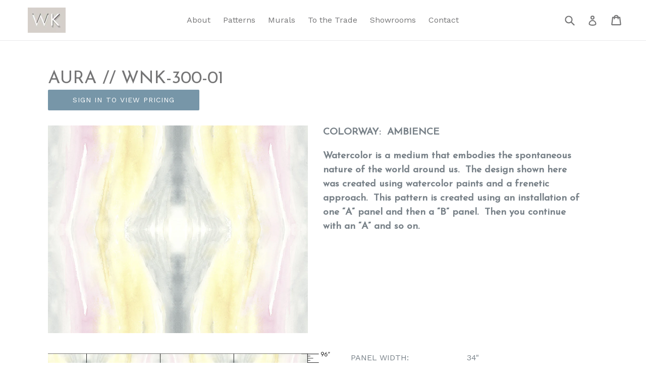

--- FILE ---
content_type: text/html; charset=utf-8
request_url: https://westandkit.com/products/aura-wnk-300-01
body_size: 16181
content:
<!doctype html>
<!--[if IE 9]> <html class="ie9 no-js" lang="en"> <![endif]-->
<!--[if (gt IE 9)|!(IE)]><!--> <html class="no-js" lang="en"> <!--<![endif]-->
<head>
  <meta charset="utf-8">
  <meta http-equiv="X-UA-Compatible" content="IE=edge,chrome=1">
  <meta name="viewport" content="width=device-width,initial-scale=1">
  <meta name="theme-color" content="#7796a8">
  <link rel="canonical" href="https://westandkit.com/products/aura-wnk-300-01">

  
    <link rel="shortcut icon" href="//westandkit.com/cdn/shop/files/New_Project_1_32x32.png?v=1613731810" type="image/png">
  

  
  <title>
    AURA // WNK-300-01
    
    
    
      &ndash; Westfall &amp; Kitson
    
  </title>

  
    <meta name="description" content="COLORWAY:  AMBIENCE Watercolor is a medium that embodies the spontaneous nature of the world around us.  The design shown here was created using watercolor paints and a frenetic approach.  This pattern is created using an installation of one “A” panel and then a “B” panel.  Then you continue with an “A” and so on. Tear">
  

  <!-- /snippets/social-meta-tags.liquid -->
<meta property="og:site_name" content="Westfall &amp; Kitson">
<meta property="og:url" content="https://westandkit.com/products/aura-wnk-300-01">
<meta property="og:title" content="AURA // WNK-300-01">
<meta property="og:type" content="product">
<meta property="og:description" content="COLORWAY:  AMBIENCE Watercolor is a medium that embodies the spontaneous nature of the world around us.  The design shown here was created using watercolor paints and a frenetic approach.  This pattern is created using an installation of one “A” panel and then a “B” panel.  Then you continue with an “A” and so on. Tear"><meta property="og:price:amount" content="0.00">
  <meta property="og:price:currency" content="USD"><meta property="og:image" content="http://westandkit.com/cdn/shop/products/Aura_03_web_1024x1024_372ebc3e-5daa-4209-8b7a-c23cb47d8a50_1024x1024.jpg?v=1492551540"><meta property="og:image" content="http://westandkit.com/cdn/shop/products/Aura_03_web_1024x1024_1ffd659f-c3f4-48f4-a4a1-3036e58c001b_1024x1024.jpg?v=1492551556">
<meta property="og:image:secure_url" content="https://westandkit.com/cdn/shop/products/Aura_03_web_1024x1024_372ebc3e-5daa-4209-8b7a-c23cb47d8a50_1024x1024.jpg?v=1492551540"><meta property="og:image:secure_url" content="https://westandkit.com/cdn/shop/products/Aura_03_web_1024x1024_1ffd659f-c3f4-48f4-a4a1-3036e58c001b_1024x1024.jpg?v=1492551556">

<meta name="twitter:site" content="@">
<meta name="twitter:card" content="summary_large_image">
<meta name="twitter:title" content="AURA // WNK-300-01">
<meta name="twitter:description" content="COLORWAY:  AMBIENCE Watercolor is a medium that embodies the spontaneous nature of the world around us.  The design shown here was created using watercolor paints and a frenetic approach.  This pattern is created using an installation of one “A” panel and then a “B” panel.  Then you continue with an “A” and so on. Tear">


  <link href="//westandkit.com/cdn/shop/t/3/assets/theme.scss.css?v=50395939150441134321674772585" rel="stylesheet" type="text/css" media="all" />
  

  <link href="//fonts.googleapis.com/css?family=Work+Sans:400,700" rel="stylesheet" type="text/css" media="all" />


  

    <link href="//fonts.googleapis.com/css?family=Work+Sans:400" rel="stylesheet" type="text/css" media="all" />
  



  <script>
    var theme = {
      strings: {
        addToCart: "Add to cart",
        soldOut: "Sold out",
        unavailable: "Unavailable",
        showMore: "Show More",
        showLess: "Show Less"
      },
      moneyFormat: "${{amount}}"
    }

    document.documentElement.className = document.documentElement.className.replace('no-js', 'js');
  </script>

  <!--[if (lte IE 9) ]><script src="//westandkit.com/cdn/shop/t/3/assets/match-media.min.js?v=22265819453975888031492520612" type="text/javascript"></script><![endif]-->

  

  <!--[if (gt IE 9)|!(IE)]><!--><script src="//westandkit.com/cdn/shop/t/3/assets/vendor.js?v=136118274122071307521492520614" defer="defer"></script><!--<![endif]-->
  <!--[if lte IE 9]><script src="//westandkit.com/cdn/shop/t/3/assets/vendor.js?v=136118274122071307521492520614"></script><![endif]-->

  <!--[if (gt IE 9)|!(IE)]><!--><script src="//westandkit.com/cdn/shop/t/3/assets/theme.js?v=157915646904488482801492520612" defer="defer"></script><!--<![endif]-->
  <!--[if lte IE 9]><script src="//westandkit.com/cdn/shop/t/3/assets/theme.js?v=157915646904488482801492520612"></script><![endif]-->

  <script>window.performance && window.performance.mark && window.performance.mark('shopify.content_for_header.start');</script><meta id="shopify-digital-wallet" name="shopify-digital-wallet" content="/18003999/digital_wallets/dialog">
<meta name="shopify-checkout-api-token" content="b4646a1eec452a4a404ccde207174fea">
<link rel="alternate" type="application/json+oembed" href="https://westandkit.com/products/aura-wnk-300-01.oembed">
<script async="async" src="/checkouts/internal/preloads.js?locale=en-US"></script>
<link rel="preconnect" href="https://shop.app" crossorigin="anonymous">
<script async="async" src="https://shop.app/checkouts/internal/preloads.js?locale=en-US&shop_id=18003999" crossorigin="anonymous"></script>
<script id="shopify-features" type="application/json">{"accessToken":"b4646a1eec452a4a404ccde207174fea","betas":["rich-media-storefront-analytics"],"domain":"westandkit.com","predictiveSearch":true,"shopId":18003999,"locale":"en"}</script>
<script>var Shopify = Shopify || {};
Shopify.shop = "westfall-kitson.myshopify.com";
Shopify.locale = "en";
Shopify.currency = {"active":"USD","rate":"1.0"};
Shopify.country = "US";
Shopify.theme = {"name":"debut","id":166441990,"schema_name":"Debut","schema_version":"1.1.3","theme_store_id":796,"role":"main"};
Shopify.theme.handle = "null";
Shopify.theme.style = {"id":null,"handle":null};
Shopify.cdnHost = "westandkit.com/cdn";
Shopify.routes = Shopify.routes || {};
Shopify.routes.root = "/";</script>
<script type="module">!function(o){(o.Shopify=o.Shopify||{}).modules=!0}(window);</script>
<script>!function(o){function n(){var o=[];function n(){o.push(Array.prototype.slice.apply(arguments))}return n.q=o,n}var t=o.Shopify=o.Shopify||{};t.loadFeatures=n(),t.autoloadFeatures=n()}(window);</script>
<script>
  window.ShopifyPay = window.ShopifyPay || {};
  window.ShopifyPay.apiHost = "shop.app\/pay";
  window.ShopifyPay.redirectState = null;
</script>
<script id="shop-js-analytics" type="application/json">{"pageType":"product"}</script>
<script defer="defer" async type="module" src="//westandkit.com/cdn/shopifycloud/shop-js/modules/v2/client.init-shop-cart-sync_WVOgQShq.en.esm.js"></script>
<script defer="defer" async type="module" src="//westandkit.com/cdn/shopifycloud/shop-js/modules/v2/chunk.common_C_13GLB1.esm.js"></script>
<script defer="defer" async type="module" src="//westandkit.com/cdn/shopifycloud/shop-js/modules/v2/chunk.modal_CLfMGd0m.esm.js"></script>
<script type="module">
  await import("//westandkit.com/cdn/shopifycloud/shop-js/modules/v2/client.init-shop-cart-sync_WVOgQShq.en.esm.js");
await import("//westandkit.com/cdn/shopifycloud/shop-js/modules/v2/chunk.common_C_13GLB1.esm.js");
await import("//westandkit.com/cdn/shopifycloud/shop-js/modules/v2/chunk.modal_CLfMGd0m.esm.js");

  window.Shopify.SignInWithShop?.initShopCartSync?.({"fedCMEnabled":true,"windoidEnabled":true});

</script>
<script>
  window.Shopify = window.Shopify || {};
  if (!window.Shopify.featureAssets) window.Shopify.featureAssets = {};
  window.Shopify.featureAssets['shop-js'] = {"shop-cart-sync":["modules/v2/client.shop-cart-sync_DuR37GeY.en.esm.js","modules/v2/chunk.common_C_13GLB1.esm.js","modules/v2/chunk.modal_CLfMGd0m.esm.js"],"init-fed-cm":["modules/v2/client.init-fed-cm_BucUoe6W.en.esm.js","modules/v2/chunk.common_C_13GLB1.esm.js","modules/v2/chunk.modal_CLfMGd0m.esm.js"],"shop-toast-manager":["modules/v2/client.shop-toast-manager_B0JfrpKj.en.esm.js","modules/v2/chunk.common_C_13GLB1.esm.js","modules/v2/chunk.modal_CLfMGd0m.esm.js"],"init-shop-cart-sync":["modules/v2/client.init-shop-cart-sync_WVOgQShq.en.esm.js","modules/v2/chunk.common_C_13GLB1.esm.js","modules/v2/chunk.modal_CLfMGd0m.esm.js"],"shop-button":["modules/v2/client.shop-button_B_U3bv27.en.esm.js","modules/v2/chunk.common_C_13GLB1.esm.js","modules/v2/chunk.modal_CLfMGd0m.esm.js"],"init-windoid":["modules/v2/client.init-windoid_DuP9q_di.en.esm.js","modules/v2/chunk.common_C_13GLB1.esm.js","modules/v2/chunk.modal_CLfMGd0m.esm.js"],"shop-cash-offers":["modules/v2/client.shop-cash-offers_BmULhtno.en.esm.js","modules/v2/chunk.common_C_13GLB1.esm.js","modules/v2/chunk.modal_CLfMGd0m.esm.js"],"pay-button":["modules/v2/client.pay-button_CrPSEbOK.en.esm.js","modules/v2/chunk.common_C_13GLB1.esm.js","modules/v2/chunk.modal_CLfMGd0m.esm.js"],"init-customer-accounts":["modules/v2/client.init-customer-accounts_jNk9cPYQ.en.esm.js","modules/v2/client.shop-login-button_DJ5ldayH.en.esm.js","modules/v2/chunk.common_C_13GLB1.esm.js","modules/v2/chunk.modal_CLfMGd0m.esm.js"],"avatar":["modules/v2/client.avatar_BTnouDA3.en.esm.js"],"checkout-modal":["modules/v2/client.checkout-modal_pBPyh9w8.en.esm.js","modules/v2/chunk.common_C_13GLB1.esm.js","modules/v2/chunk.modal_CLfMGd0m.esm.js"],"init-shop-for-new-customer-accounts":["modules/v2/client.init-shop-for-new-customer-accounts_BUoCy7a5.en.esm.js","modules/v2/client.shop-login-button_DJ5ldayH.en.esm.js","modules/v2/chunk.common_C_13GLB1.esm.js","modules/v2/chunk.modal_CLfMGd0m.esm.js"],"init-customer-accounts-sign-up":["modules/v2/client.init-customer-accounts-sign-up_CnczCz9H.en.esm.js","modules/v2/client.shop-login-button_DJ5ldayH.en.esm.js","modules/v2/chunk.common_C_13GLB1.esm.js","modules/v2/chunk.modal_CLfMGd0m.esm.js"],"init-shop-email-lookup-coordinator":["modules/v2/client.init-shop-email-lookup-coordinator_CzjY5t9o.en.esm.js","modules/v2/chunk.common_C_13GLB1.esm.js","modules/v2/chunk.modal_CLfMGd0m.esm.js"],"shop-follow-button":["modules/v2/client.shop-follow-button_CsYC63q7.en.esm.js","modules/v2/chunk.common_C_13GLB1.esm.js","modules/v2/chunk.modal_CLfMGd0m.esm.js"],"shop-login-button":["modules/v2/client.shop-login-button_DJ5ldayH.en.esm.js","modules/v2/chunk.common_C_13GLB1.esm.js","modules/v2/chunk.modal_CLfMGd0m.esm.js"],"shop-login":["modules/v2/client.shop-login_B9ccPdmx.en.esm.js","modules/v2/chunk.common_C_13GLB1.esm.js","modules/v2/chunk.modal_CLfMGd0m.esm.js"],"lead-capture":["modules/v2/client.lead-capture_D0K_KgYb.en.esm.js","modules/v2/chunk.common_C_13GLB1.esm.js","modules/v2/chunk.modal_CLfMGd0m.esm.js"],"payment-terms":["modules/v2/client.payment-terms_BWmiNN46.en.esm.js","modules/v2/chunk.common_C_13GLB1.esm.js","modules/v2/chunk.modal_CLfMGd0m.esm.js"]};
</script>
<script id="__st">var __st={"a":18003999,"offset":-18000,"reqid":"39094dab-319c-48d5-995a-e9d33610e0bd-1769640977","pageurl":"westandkit.com\/products\/aura-wnk-300-01","u":"1d9d337620d9","p":"product","rtyp":"product","rid":10397668870};</script>
<script>window.ShopifyPaypalV4VisibilityTracking = true;</script>
<script id="captcha-bootstrap">!function(){'use strict';const t='contact',e='account',n='new_comment',o=[[t,t],['blogs',n],['comments',n],[t,'customer']],c=[[e,'customer_login'],[e,'guest_login'],[e,'recover_customer_password'],[e,'create_customer']],r=t=>t.map((([t,e])=>`form[action*='/${t}']:not([data-nocaptcha='true']) input[name='form_type'][value='${e}']`)).join(','),a=t=>()=>t?[...document.querySelectorAll(t)].map((t=>t.form)):[];function s(){const t=[...o],e=r(t);return a(e)}const i='password',u='form_key',d=['recaptcha-v3-token','g-recaptcha-response','h-captcha-response',i],f=()=>{try{return window.sessionStorage}catch{return}},m='__shopify_v',_=t=>t.elements[u];function p(t,e,n=!1){try{const o=window.sessionStorage,c=JSON.parse(o.getItem(e)),{data:r}=function(t){const{data:e,action:n}=t;return t[m]||n?{data:e,action:n}:{data:t,action:n}}(c);for(const[e,n]of Object.entries(r))t.elements[e]&&(t.elements[e].value=n);n&&o.removeItem(e)}catch(o){console.error('form repopulation failed',{error:o})}}const l='form_type',E='cptcha';function T(t){t.dataset[E]=!0}const w=window,h=w.document,L='Shopify',v='ce_forms',y='captcha';let A=!1;((t,e)=>{const n=(g='f06e6c50-85a8-45c8-87d0-21a2b65856fe',I='https://cdn.shopify.com/shopifycloud/storefront-forms-hcaptcha/ce_storefront_forms_captcha_hcaptcha.v1.5.2.iife.js',D={infoText:'Protected by hCaptcha',privacyText:'Privacy',termsText:'Terms'},(t,e,n)=>{const o=w[L][v],c=o.bindForm;if(c)return c(t,g,e,D).then(n);var r;o.q.push([[t,g,e,D],n]),r=I,A||(h.body.append(Object.assign(h.createElement('script'),{id:'captcha-provider',async:!0,src:r})),A=!0)});var g,I,D;w[L]=w[L]||{},w[L][v]=w[L][v]||{},w[L][v].q=[],w[L][y]=w[L][y]||{},w[L][y].protect=function(t,e){n(t,void 0,e),T(t)},Object.freeze(w[L][y]),function(t,e,n,w,h,L){const[v,y,A,g]=function(t,e,n){const i=e?o:[],u=t?c:[],d=[...i,...u],f=r(d),m=r(i),_=r(d.filter((([t,e])=>n.includes(e))));return[a(f),a(m),a(_),s()]}(w,h,L),I=t=>{const e=t.target;return e instanceof HTMLFormElement?e:e&&e.form},D=t=>v().includes(t);t.addEventListener('submit',(t=>{const e=I(t);if(!e)return;const n=D(e)&&!e.dataset.hcaptchaBound&&!e.dataset.recaptchaBound,o=_(e),c=g().includes(e)&&(!o||!o.value);(n||c)&&t.preventDefault(),c&&!n&&(function(t){try{if(!f())return;!function(t){const e=f();if(!e)return;const n=_(t);if(!n)return;const o=n.value;o&&e.removeItem(o)}(t);const e=Array.from(Array(32),(()=>Math.random().toString(36)[2])).join('');!function(t,e){_(t)||t.append(Object.assign(document.createElement('input'),{type:'hidden',name:u})),t.elements[u].value=e}(t,e),function(t,e){const n=f();if(!n)return;const o=[...t.querySelectorAll(`input[type='${i}']`)].map((({name:t})=>t)),c=[...d,...o],r={};for(const[a,s]of new FormData(t).entries())c.includes(a)||(r[a]=s);n.setItem(e,JSON.stringify({[m]:1,action:t.action,data:r}))}(t,e)}catch(e){console.error('failed to persist form',e)}}(e),e.submit())}));const S=(t,e)=>{t&&!t.dataset[E]&&(n(t,e.some((e=>e===t))),T(t))};for(const o of['focusin','change'])t.addEventListener(o,(t=>{const e=I(t);D(e)&&S(e,y())}));const B=e.get('form_key'),M=e.get(l),P=B&&M;t.addEventListener('DOMContentLoaded',(()=>{const t=y();if(P)for(const e of t)e.elements[l].value===M&&p(e,B);[...new Set([...A(),...v().filter((t=>'true'===t.dataset.shopifyCaptcha))])].forEach((e=>S(e,t)))}))}(h,new URLSearchParams(w.location.search),n,t,e,['guest_login'])})(!0,!0)}();</script>
<script integrity="sha256-4kQ18oKyAcykRKYeNunJcIwy7WH5gtpwJnB7kiuLZ1E=" data-source-attribution="shopify.loadfeatures" defer="defer" src="//westandkit.com/cdn/shopifycloud/storefront/assets/storefront/load_feature-a0a9edcb.js" crossorigin="anonymous"></script>
<script crossorigin="anonymous" defer="defer" src="//westandkit.com/cdn/shopifycloud/storefront/assets/shopify_pay/storefront-65b4c6d7.js?v=20250812"></script>
<script data-source-attribution="shopify.dynamic_checkout.dynamic.init">var Shopify=Shopify||{};Shopify.PaymentButton=Shopify.PaymentButton||{isStorefrontPortableWallets:!0,init:function(){window.Shopify.PaymentButton.init=function(){};var t=document.createElement("script");t.src="https://westandkit.com/cdn/shopifycloud/portable-wallets/latest/portable-wallets.en.js",t.type="module",document.head.appendChild(t)}};
</script>
<script data-source-attribution="shopify.dynamic_checkout.buyer_consent">
  function portableWalletsHideBuyerConsent(e){var t=document.getElementById("shopify-buyer-consent"),n=document.getElementById("shopify-subscription-policy-button");t&&n&&(t.classList.add("hidden"),t.setAttribute("aria-hidden","true"),n.removeEventListener("click",e))}function portableWalletsShowBuyerConsent(e){var t=document.getElementById("shopify-buyer-consent"),n=document.getElementById("shopify-subscription-policy-button");t&&n&&(t.classList.remove("hidden"),t.removeAttribute("aria-hidden"),n.addEventListener("click",e))}window.Shopify?.PaymentButton&&(window.Shopify.PaymentButton.hideBuyerConsent=portableWalletsHideBuyerConsent,window.Shopify.PaymentButton.showBuyerConsent=portableWalletsShowBuyerConsent);
</script>
<script data-source-attribution="shopify.dynamic_checkout.cart.bootstrap">document.addEventListener("DOMContentLoaded",(function(){function t(){return document.querySelector("shopify-accelerated-checkout-cart, shopify-accelerated-checkout")}if(t())Shopify.PaymentButton.init();else{new MutationObserver((function(e,n){t()&&(Shopify.PaymentButton.init(),n.disconnect())})).observe(document.body,{childList:!0,subtree:!0})}}));
</script>
<link id="shopify-accelerated-checkout-styles" rel="stylesheet" media="screen" href="https://westandkit.com/cdn/shopifycloud/portable-wallets/latest/accelerated-checkout-backwards-compat.css" crossorigin="anonymous">
<style id="shopify-accelerated-checkout-cart">
        #shopify-buyer-consent {
  margin-top: 1em;
  display: inline-block;
  width: 100%;
}

#shopify-buyer-consent.hidden {
  display: none;
}

#shopify-subscription-policy-button {
  background: none;
  border: none;
  padding: 0;
  text-decoration: underline;
  font-size: inherit;
  cursor: pointer;
}

#shopify-subscription-policy-button::before {
  box-shadow: none;
}

      </style>

<script>window.performance && window.performance.mark && window.performance.mark('shopify.content_for_header.end');</script>

  <link href="//westandkit.com/cdn/shop/t/3/assets/custom-css-shopify.css?v=39266590022995431851554389577" rel="stylesheet" type="text/css" media="all" />
  <link href="https://fonts.googleapis.com/css?family=Josefin+Sans" rel="stylesheet">
<link href="https://monorail-edge.shopifysvc.com" rel="dns-prefetch">
<script>(function(){if ("sendBeacon" in navigator && "performance" in window) {try {var session_token_from_headers = performance.getEntriesByType('navigation')[0].serverTiming.find(x => x.name == '_s').description;} catch {var session_token_from_headers = undefined;}var session_cookie_matches = document.cookie.match(/_shopify_s=([^;]*)/);var session_token_from_cookie = session_cookie_matches && session_cookie_matches.length === 2 ? session_cookie_matches[1] : "";var session_token = session_token_from_headers || session_token_from_cookie || "";function handle_abandonment_event(e) {var entries = performance.getEntries().filter(function(entry) {return /monorail-edge.shopifysvc.com/.test(entry.name);});if (!window.abandonment_tracked && entries.length === 0) {window.abandonment_tracked = true;var currentMs = Date.now();var navigation_start = performance.timing.navigationStart;var payload = {shop_id: 18003999,url: window.location.href,navigation_start,duration: currentMs - navigation_start,session_token,page_type: "product"};window.navigator.sendBeacon("https://monorail-edge.shopifysvc.com/v1/produce", JSON.stringify({schema_id: "online_store_buyer_site_abandonment/1.1",payload: payload,metadata: {event_created_at_ms: currentMs,event_sent_at_ms: currentMs}}));}}window.addEventListener('pagehide', handle_abandonment_event);}}());</script>
<script id="web-pixels-manager-setup">(function e(e,d,r,n,o){if(void 0===o&&(o={}),!Boolean(null===(a=null===(i=window.Shopify)||void 0===i?void 0:i.analytics)||void 0===a?void 0:a.replayQueue)){var i,a;window.Shopify=window.Shopify||{};var t=window.Shopify;t.analytics=t.analytics||{};var s=t.analytics;s.replayQueue=[],s.publish=function(e,d,r){return s.replayQueue.push([e,d,r]),!0};try{self.performance.mark("wpm:start")}catch(e){}var l=function(){var e={modern:/Edge?\/(1{2}[4-9]|1[2-9]\d|[2-9]\d{2}|\d{4,})\.\d+(\.\d+|)|Firefox\/(1{2}[4-9]|1[2-9]\d|[2-9]\d{2}|\d{4,})\.\d+(\.\d+|)|Chrom(ium|e)\/(9{2}|\d{3,})\.\d+(\.\d+|)|(Maci|X1{2}).+ Version\/(15\.\d+|(1[6-9]|[2-9]\d|\d{3,})\.\d+)([,.]\d+|)( \(\w+\)|)( Mobile\/\w+|) Safari\/|Chrome.+OPR\/(9{2}|\d{3,})\.\d+\.\d+|(CPU[ +]OS|iPhone[ +]OS|CPU[ +]iPhone|CPU IPhone OS|CPU iPad OS)[ +]+(15[._]\d+|(1[6-9]|[2-9]\d|\d{3,})[._]\d+)([._]\d+|)|Android:?[ /-](13[3-9]|1[4-9]\d|[2-9]\d{2}|\d{4,})(\.\d+|)(\.\d+|)|Android.+Firefox\/(13[5-9]|1[4-9]\d|[2-9]\d{2}|\d{4,})\.\d+(\.\d+|)|Android.+Chrom(ium|e)\/(13[3-9]|1[4-9]\d|[2-9]\d{2}|\d{4,})\.\d+(\.\d+|)|SamsungBrowser\/([2-9]\d|\d{3,})\.\d+/,legacy:/Edge?\/(1[6-9]|[2-9]\d|\d{3,})\.\d+(\.\d+|)|Firefox\/(5[4-9]|[6-9]\d|\d{3,})\.\d+(\.\d+|)|Chrom(ium|e)\/(5[1-9]|[6-9]\d|\d{3,})\.\d+(\.\d+|)([\d.]+$|.*Safari\/(?![\d.]+ Edge\/[\d.]+$))|(Maci|X1{2}).+ Version\/(10\.\d+|(1[1-9]|[2-9]\d|\d{3,})\.\d+)([,.]\d+|)( \(\w+\)|)( Mobile\/\w+|) Safari\/|Chrome.+OPR\/(3[89]|[4-9]\d|\d{3,})\.\d+\.\d+|(CPU[ +]OS|iPhone[ +]OS|CPU[ +]iPhone|CPU IPhone OS|CPU iPad OS)[ +]+(10[._]\d+|(1[1-9]|[2-9]\d|\d{3,})[._]\d+)([._]\d+|)|Android:?[ /-](13[3-9]|1[4-9]\d|[2-9]\d{2}|\d{4,})(\.\d+|)(\.\d+|)|Mobile Safari.+OPR\/([89]\d|\d{3,})\.\d+\.\d+|Android.+Firefox\/(13[5-9]|1[4-9]\d|[2-9]\d{2}|\d{4,})\.\d+(\.\d+|)|Android.+Chrom(ium|e)\/(13[3-9]|1[4-9]\d|[2-9]\d{2}|\d{4,})\.\d+(\.\d+|)|Android.+(UC? ?Browser|UCWEB|U3)[ /]?(15\.([5-9]|\d{2,})|(1[6-9]|[2-9]\d|\d{3,})\.\d+)\.\d+|SamsungBrowser\/(5\.\d+|([6-9]|\d{2,})\.\d+)|Android.+MQ{2}Browser\/(14(\.(9|\d{2,})|)|(1[5-9]|[2-9]\d|\d{3,})(\.\d+|))(\.\d+|)|K[Aa][Ii]OS\/(3\.\d+|([4-9]|\d{2,})\.\d+)(\.\d+|)/},d=e.modern,r=e.legacy,n=navigator.userAgent;return n.match(d)?"modern":n.match(r)?"legacy":"unknown"}(),u="modern"===l?"modern":"legacy",c=(null!=n?n:{modern:"",legacy:""})[u],f=function(e){return[e.baseUrl,"/wpm","/b",e.hashVersion,"modern"===e.buildTarget?"m":"l",".js"].join("")}({baseUrl:d,hashVersion:r,buildTarget:u}),m=function(e){var d=e.version,r=e.bundleTarget,n=e.surface,o=e.pageUrl,i=e.monorailEndpoint;return{emit:function(e){var a=e.status,t=e.errorMsg,s=(new Date).getTime(),l=JSON.stringify({metadata:{event_sent_at_ms:s},events:[{schema_id:"web_pixels_manager_load/3.1",payload:{version:d,bundle_target:r,page_url:o,status:a,surface:n,error_msg:t},metadata:{event_created_at_ms:s}}]});if(!i)return console&&console.warn&&console.warn("[Web Pixels Manager] No Monorail endpoint provided, skipping logging."),!1;try{return self.navigator.sendBeacon.bind(self.navigator)(i,l)}catch(e){}var u=new XMLHttpRequest;try{return u.open("POST",i,!0),u.setRequestHeader("Content-Type","text/plain"),u.send(l),!0}catch(e){return console&&console.warn&&console.warn("[Web Pixels Manager] Got an unhandled error while logging to Monorail."),!1}}}}({version:r,bundleTarget:l,surface:e.surface,pageUrl:self.location.href,monorailEndpoint:e.monorailEndpoint});try{o.browserTarget=l,function(e){var d=e.src,r=e.async,n=void 0===r||r,o=e.onload,i=e.onerror,a=e.sri,t=e.scriptDataAttributes,s=void 0===t?{}:t,l=document.createElement("script"),u=document.querySelector("head"),c=document.querySelector("body");if(l.async=n,l.src=d,a&&(l.integrity=a,l.crossOrigin="anonymous"),s)for(var f in s)if(Object.prototype.hasOwnProperty.call(s,f))try{l.dataset[f]=s[f]}catch(e){}if(o&&l.addEventListener("load",o),i&&l.addEventListener("error",i),u)u.appendChild(l);else{if(!c)throw new Error("Did not find a head or body element to append the script");c.appendChild(l)}}({src:f,async:!0,onload:function(){if(!function(){var e,d;return Boolean(null===(d=null===(e=window.Shopify)||void 0===e?void 0:e.analytics)||void 0===d?void 0:d.initialized)}()){var d=window.webPixelsManager.init(e)||void 0;if(d){var r=window.Shopify.analytics;r.replayQueue.forEach((function(e){var r=e[0],n=e[1],o=e[2];d.publishCustomEvent(r,n,o)})),r.replayQueue=[],r.publish=d.publishCustomEvent,r.visitor=d.visitor,r.initialized=!0}}},onerror:function(){return m.emit({status:"failed",errorMsg:"".concat(f," has failed to load")})},sri:function(e){var d=/^sha384-[A-Za-z0-9+/=]+$/;return"string"==typeof e&&d.test(e)}(c)?c:"",scriptDataAttributes:o}),m.emit({status:"loading"})}catch(e){m.emit({status:"failed",errorMsg:(null==e?void 0:e.message)||"Unknown error"})}}})({shopId: 18003999,storefrontBaseUrl: "https://westandkit.com",extensionsBaseUrl: "https://extensions.shopifycdn.com/cdn/shopifycloud/web-pixels-manager",monorailEndpoint: "https://monorail-edge.shopifysvc.com/unstable/produce_batch",surface: "storefront-renderer",enabledBetaFlags: ["2dca8a86"],webPixelsConfigList: [{"id":"shopify-app-pixel","configuration":"{}","eventPayloadVersion":"v1","runtimeContext":"STRICT","scriptVersion":"0450","apiClientId":"shopify-pixel","type":"APP","privacyPurposes":["ANALYTICS","MARKETING"]},{"id":"shopify-custom-pixel","eventPayloadVersion":"v1","runtimeContext":"LAX","scriptVersion":"0450","apiClientId":"shopify-pixel","type":"CUSTOM","privacyPurposes":["ANALYTICS","MARKETING"]}],isMerchantRequest: false,initData: {"shop":{"name":"Westfall \u0026 Kitson","paymentSettings":{"currencyCode":"USD"},"myshopifyDomain":"westfall-kitson.myshopify.com","countryCode":"US","storefrontUrl":"https:\/\/westandkit.com"},"customer":null,"cart":null,"checkout":null,"productVariants":[{"price":{"amount":202.0,"currencyCode":"USD"},"product":{"title":"AURA \/\/ WNK-300-01","vendor":"Westfall \u0026 Kitson","id":"10397668870","untranslatedTitle":"AURA \/\/ WNK-300-01","url":"\/products\/aura-wnk-300-01","type":"WATERCOLOR"},"id":"41792624902","image":{"src":"\/\/westandkit.com\/cdn\/shop\/products\/Aura_03_web_1024x1024_372ebc3e-5daa-4209-8b7a-c23cb47d8a50.jpg?v=1492551540"},"sku":"","title":"Order","untranslatedTitle":"Order"},{"price":{"amount":0.0,"currencyCode":"USD"},"product":{"title":"AURA \/\/ WNK-300-01","vendor":"Westfall \u0026 Kitson","id":"10397668870","untranslatedTitle":"AURA \/\/ WNK-300-01","url":"\/products\/aura-wnk-300-01","type":"WATERCOLOR"},"id":"19066361511990","image":{"src":"\/\/westandkit.com\/cdn\/shop\/products\/Aura_03_web_1024x1024_372ebc3e-5daa-4209-8b7a-c23cb47d8a50.jpg?v=1492551540"},"sku":"","title":"Request a Sample","untranslatedTitle":"Request a Sample"}],"purchasingCompany":null},},"https://westandkit.com/cdn","1d2a099fw23dfb22ep557258f5m7a2edbae",{"modern":"","legacy":""},{"shopId":"18003999","storefrontBaseUrl":"https:\/\/westandkit.com","extensionBaseUrl":"https:\/\/extensions.shopifycdn.com\/cdn\/shopifycloud\/web-pixels-manager","surface":"storefront-renderer","enabledBetaFlags":"[\"2dca8a86\"]","isMerchantRequest":"false","hashVersion":"1d2a099fw23dfb22ep557258f5m7a2edbae","publish":"custom","events":"[[\"page_viewed\",{}],[\"product_viewed\",{\"productVariant\":{\"price\":{\"amount\":202.0,\"currencyCode\":\"USD\"},\"product\":{\"title\":\"AURA \/\/ WNK-300-01\",\"vendor\":\"Westfall \u0026 Kitson\",\"id\":\"10397668870\",\"untranslatedTitle\":\"AURA \/\/ WNK-300-01\",\"url\":\"\/products\/aura-wnk-300-01\",\"type\":\"WATERCOLOR\"},\"id\":\"41792624902\",\"image\":{\"src\":\"\/\/westandkit.com\/cdn\/shop\/products\/Aura_03_web_1024x1024_372ebc3e-5daa-4209-8b7a-c23cb47d8a50.jpg?v=1492551540\"},\"sku\":\"\",\"title\":\"Order\",\"untranslatedTitle\":\"Order\"}}]]"});</script><script>
  window.ShopifyAnalytics = window.ShopifyAnalytics || {};
  window.ShopifyAnalytics.meta = window.ShopifyAnalytics.meta || {};
  window.ShopifyAnalytics.meta.currency = 'USD';
  var meta = {"product":{"id":10397668870,"gid":"gid:\/\/shopify\/Product\/10397668870","vendor":"Westfall \u0026 Kitson","type":"WATERCOLOR","handle":"aura-wnk-300-01","variants":[{"id":41792624902,"price":20200,"name":"AURA \/\/ WNK-300-01 - Order","public_title":"Order","sku":""},{"id":19066361511990,"price":0,"name":"AURA \/\/ WNK-300-01 - Request a Sample","public_title":"Request a Sample","sku":""}],"remote":false},"page":{"pageType":"product","resourceType":"product","resourceId":10397668870,"requestId":"39094dab-319c-48d5-995a-e9d33610e0bd-1769640977"}};
  for (var attr in meta) {
    window.ShopifyAnalytics.meta[attr] = meta[attr];
  }
</script>
<script class="analytics">
  (function () {
    var customDocumentWrite = function(content) {
      var jquery = null;

      if (window.jQuery) {
        jquery = window.jQuery;
      } else if (window.Checkout && window.Checkout.$) {
        jquery = window.Checkout.$;
      }

      if (jquery) {
        jquery('body').append(content);
      }
    };

    var hasLoggedConversion = function(token) {
      if (token) {
        return document.cookie.indexOf('loggedConversion=' + token) !== -1;
      }
      return false;
    }

    var setCookieIfConversion = function(token) {
      if (token) {
        var twoMonthsFromNow = new Date(Date.now());
        twoMonthsFromNow.setMonth(twoMonthsFromNow.getMonth() + 2);

        document.cookie = 'loggedConversion=' + token + '; expires=' + twoMonthsFromNow;
      }
    }

    var trekkie = window.ShopifyAnalytics.lib = window.trekkie = window.trekkie || [];
    if (trekkie.integrations) {
      return;
    }
    trekkie.methods = [
      'identify',
      'page',
      'ready',
      'track',
      'trackForm',
      'trackLink'
    ];
    trekkie.factory = function(method) {
      return function() {
        var args = Array.prototype.slice.call(arguments);
        args.unshift(method);
        trekkie.push(args);
        return trekkie;
      };
    };
    for (var i = 0; i < trekkie.methods.length; i++) {
      var key = trekkie.methods[i];
      trekkie[key] = trekkie.factory(key);
    }
    trekkie.load = function(config) {
      trekkie.config = config || {};
      trekkie.config.initialDocumentCookie = document.cookie;
      var first = document.getElementsByTagName('script')[0];
      var script = document.createElement('script');
      script.type = 'text/javascript';
      script.onerror = function(e) {
        var scriptFallback = document.createElement('script');
        scriptFallback.type = 'text/javascript';
        scriptFallback.onerror = function(error) {
                var Monorail = {
      produce: function produce(monorailDomain, schemaId, payload) {
        var currentMs = new Date().getTime();
        var event = {
          schema_id: schemaId,
          payload: payload,
          metadata: {
            event_created_at_ms: currentMs,
            event_sent_at_ms: currentMs
          }
        };
        return Monorail.sendRequest("https://" + monorailDomain + "/v1/produce", JSON.stringify(event));
      },
      sendRequest: function sendRequest(endpointUrl, payload) {
        // Try the sendBeacon API
        if (window && window.navigator && typeof window.navigator.sendBeacon === 'function' && typeof window.Blob === 'function' && !Monorail.isIos12()) {
          var blobData = new window.Blob([payload], {
            type: 'text/plain'
          });

          if (window.navigator.sendBeacon(endpointUrl, blobData)) {
            return true;
          } // sendBeacon was not successful

        } // XHR beacon

        var xhr = new XMLHttpRequest();

        try {
          xhr.open('POST', endpointUrl);
          xhr.setRequestHeader('Content-Type', 'text/plain');
          xhr.send(payload);
        } catch (e) {
          console.log(e);
        }

        return false;
      },
      isIos12: function isIos12() {
        return window.navigator.userAgent.lastIndexOf('iPhone; CPU iPhone OS 12_') !== -1 || window.navigator.userAgent.lastIndexOf('iPad; CPU OS 12_') !== -1;
      }
    };
    Monorail.produce('monorail-edge.shopifysvc.com',
      'trekkie_storefront_load_errors/1.1',
      {shop_id: 18003999,
      theme_id: 166441990,
      app_name: "storefront",
      context_url: window.location.href,
      source_url: "//westandkit.com/cdn/s/trekkie.storefront.a804e9514e4efded663580eddd6991fcc12b5451.min.js"});

        };
        scriptFallback.async = true;
        scriptFallback.src = '//westandkit.com/cdn/s/trekkie.storefront.a804e9514e4efded663580eddd6991fcc12b5451.min.js';
        first.parentNode.insertBefore(scriptFallback, first);
      };
      script.async = true;
      script.src = '//westandkit.com/cdn/s/trekkie.storefront.a804e9514e4efded663580eddd6991fcc12b5451.min.js';
      first.parentNode.insertBefore(script, first);
    };
    trekkie.load(
      {"Trekkie":{"appName":"storefront","development":false,"defaultAttributes":{"shopId":18003999,"isMerchantRequest":null,"themeId":166441990,"themeCityHash":"13850862047855253782","contentLanguage":"en","currency":"USD","eventMetadataId":"15c763df-fff9-4e38-a2b3-c2fd00214e50"},"isServerSideCookieWritingEnabled":true,"monorailRegion":"shop_domain","enabledBetaFlags":["65f19447","b5387b81"]},"Session Attribution":{},"S2S":{"facebookCapiEnabled":false,"source":"trekkie-storefront-renderer","apiClientId":580111}}
    );

    var loaded = false;
    trekkie.ready(function() {
      if (loaded) return;
      loaded = true;

      window.ShopifyAnalytics.lib = window.trekkie;

      var originalDocumentWrite = document.write;
      document.write = customDocumentWrite;
      try { window.ShopifyAnalytics.merchantGoogleAnalytics.call(this); } catch(error) {};
      document.write = originalDocumentWrite;

      window.ShopifyAnalytics.lib.page(null,{"pageType":"product","resourceType":"product","resourceId":10397668870,"requestId":"39094dab-319c-48d5-995a-e9d33610e0bd-1769640977","shopifyEmitted":true});

      var match = window.location.pathname.match(/checkouts\/(.+)\/(thank_you|post_purchase)/)
      var token = match? match[1]: undefined;
      if (!hasLoggedConversion(token)) {
        setCookieIfConversion(token);
        window.ShopifyAnalytics.lib.track("Viewed Product",{"currency":"USD","variantId":41792624902,"productId":10397668870,"productGid":"gid:\/\/shopify\/Product\/10397668870","name":"AURA \/\/ WNK-300-01 - Order","price":"202.00","sku":"","brand":"Westfall \u0026 Kitson","variant":"Order","category":"WATERCOLOR","nonInteraction":true,"remote":false},undefined,undefined,{"shopifyEmitted":true});
      window.ShopifyAnalytics.lib.track("monorail:\/\/trekkie_storefront_viewed_product\/1.1",{"currency":"USD","variantId":41792624902,"productId":10397668870,"productGid":"gid:\/\/shopify\/Product\/10397668870","name":"AURA \/\/ WNK-300-01 - Order","price":"202.00","sku":"","brand":"Westfall \u0026 Kitson","variant":"Order","category":"WATERCOLOR","nonInteraction":true,"remote":false,"referer":"https:\/\/westandkit.com\/products\/aura-wnk-300-01"});
      }
    });


        var eventsListenerScript = document.createElement('script');
        eventsListenerScript.async = true;
        eventsListenerScript.src = "//westandkit.com/cdn/shopifycloud/storefront/assets/shop_events_listener-3da45d37.js";
        document.getElementsByTagName('head')[0].appendChild(eventsListenerScript);

})();</script>
<script
  defer
  src="https://westandkit.com/cdn/shopifycloud/perf-kit/shopify-perf-kit-3.1.0.min.js"
  data-application="storefront-renderer"
  data-shop-id="18003999"
  data-render-region="gcp-us-east1"
  data-page-type="product"
  data-theme-instance-id="166441990"
  data-theme-name="Debut"
  data-theme-version="1.1.3"
  data-monorail-region="shop_domain"
  data-resource-timing-sampling-rate="10"
  data-shs="true"
  data-shs-beacon="true"
  data-shs-export-with-fetch="true"
  data-shs-logs-sample-rate="1"
  data-shs-beacon-endpoint="https://westandkit.com/api/collect"
></script>
</head>

<body class="template-product">

  <a class="in-page-link visually-hidden skip-link" href="#MainContent">Skip to content</a>

  <div id="SearchDrawer" class="search-bar drawer drawer--top">
    <div class="search-bar__table">
      <div class="search-bar__table-cell search-bar__form-wrapper">
        <form class="search search-bar__form" action="/search" method="get" role="search">
          <button class="search-bar__submit search__submit btn--link" type="submit">
            <svg aria-hidden="true" focusable="false" role="presentation" class="icon icon-search" viewBox="0 0 37 40"><path d="M35.6 36l-9.8-9.8c4.1-5.4 3.6-13.2-1.3-18.1-5.4-5.4-14.2-5.4-19.7 0-5.4 5.4-5.4 14.2 0 19.7 2.6 2.6 6.1 4.1 9.8 4.1 3 0 5.9-1 8.3-2.8l9.8 9.8c.4.4.9.6 1.4.6s1-.2 1.4-.6c.9-.9.9-2.1.1-2.9zm-20.9-8.2c-2.6 0-5.1-1-7-2.9-3.9-3.9-3.9-10.1 0-14C9.6 9 12.2 8 14.7 8s5.1 1 7 2.9c3.9 3.9 3.9 10.1 0 14-1.9 1.9-4.4 2.9-7 2.9z"/></svg>
            <span class="icon__fallback-text">Submit</span>
          </button>
          <input class="search__input search-bar__input" type="search" name="q" value="" placeholder="Search" aria-label="Search">
        </form>
      </div>
      <div class="search-bar__table-cell text-right">
        <button type="button" class="btn--link search-bar__close js-drawer-close">
          <svg aria-hidden="true" focusable="false" role="presentation" class="icon icon-close" viewBox="0 0 37 40"><path d="M21.3 23l11-11c.8-.8.8-2 0-2.8-.8-.8-2-.8-2.8 0l-11 11-11-11c-.8-.8-2-.8-2.8 0-.8.8-.8 2 0 2.8l11 11-11 11c-.8.8-.8 2 0 2.8.4.4.9.6 1.4.6s1-.2 1.4-.6l11-11 11 11c.4.4.9.6 1.4.6s1-.2 1.4-.6c.8-.8.8-2 0-2.8l-11-11z"/></svg>
          <span class="icon__fallback-text">Close search</span>
        </button>
      </div>
    </div>
  </div>

  <div id="shopify-section-header" class="shopify-section">

<div data-section-id="header" data-section-type="header-section">
  <nav class="mobile-nav-wrapper medium-up--hide" role="navigation">
    <ul id="MobileNav" class="mobile-nav">
      
<li class="mobile-nav__item border-bottom">
          
            <a href="/pages/about" class="mobile-nav__link">
              About
            </a>
          
        </li>
      
<li class="mobile-nav__item border-bottom">
          
            <a href="/pages/products" class="mobile-nav__link">
              Patterns
            </a>
          
        </li>
      
<li class="mobile-nav__item border-bottom">
          
            <a href="/collections/chroma" class="mobile-nav__link">
              Murals
            </a>
          
        </li>
      
<li class="mobile-nav__item border-bottom">
          
            <a href="/pages/to-the-trade" class="mobile-nav__link">
              To the Trade
            </a>
          
        </li>
      
<li class="mobile-nav__item border-bottom">
          
            <a href="/pages/showrooms" class="mobile-nav__link">
              Showrooms
            </a>
          
        </li>
      
<li class="mobile-nav__item">
          
            <a href="/pages/contact-us" class="mobile-nav__link">
              Contact
            </a>
          
        </li>
      
    </ul>
  </nav>

  

  <header class="site-header border-bottom logo--left" role="banner">
    <div class="grid grid--no-gutters grid--table">
      

      

      <div class="grid__item small--one-half medium-up--one-quarter logo-align--left">
        
        
          <div class="h2 site-header__logo" itemscope itemtype="http://schema.org/Organization">
        
          
            <a href="/" itemprop="url" class="site-header__logo-image">
              
              <img src="//westandkit.com/cdn/shop/files/wklogo_97b9e113-02fa-4516-96eb-7c0d45bbd6fb_75x.jpg?v=1613169510"
                   srcset="//westandkit.com/cdn/shop/files/wklogo_97b9e113-02fa-4516-96eb-7c0d45bbd6fb_75x.jpg?v=1613169510 1x, //westandkit.com/cdn/shop/files/wklogo_97b9e113-02fa-4516-96eb-7c0d45bbd6fb_75x@2x.jpg?v=1613169510 2x"
                   alt="Westfall &amp; Kitson"
                   itemprop="logo">
            </a>
          
        
          </div>
        
      </div>

      
        <nav class="grid__item medium-up--one-half small--hide" id="AccessibleNav" role="navigation">
          <ul class="site-nav list--inline " id="SiteNav">
  

      <li >
        <a href="/pages/about" class="site-nav__link site-nav__link--main">About</a>
      </li>
    
  

      <li >
        <a href="/pages/products" class="site-nav__link site-nav__link--main">Patterns</a>
      </li>
    
  

      <li >
        <a href="/collections/chroma" class="site-nav__link site-nav__link--main">Murals</a>
      </li>
    
  

      <li >
        <a href="/pages/to-the-trade" class="site-nav__link site-nav__link--main">To the Trade</a>
      </li>
    
  

      <li >
        <a href="/pages/showrooms" class="site-nav__link site-nav__link--main">Showrooms</a>
      </li>
    
  

      <li >
        <a href="/pages/contact-us" class="site-nav__link site-nav__link--main">Contact</a>
      </li>
    
  
</ul>

        </nav>
      

      <div class="grid__item small--one-half medium-up--one-quarter text-right site-header__icons site-header__icons--plus">
        <div class="site-header__icons-wrapper">
          
            <div class="site-header__search small--hide">
              <form action="/search" method="get" class="search-header search" role="search">
  <input class="search-header__input search__input"
    type="search"
    name="q"
    placeholder="Search"
    aria-label="Search">
  <button class="search-header__submit search__submit btn--link" type="submit">
    <svg aria-hidden="true" focusable="false" role="presentation" class="icon icon-search" viewBox="0 0 37 40"><path d="M35.6 36l-9.8-9.8c4.1-5.4 3.6-13.2-1.3-18.1-5.4-5.4-14.2-5.4-19.7 0-5.4 5.4-5.4 14.2 0 19.7 2.6 2.6 6.1 4.1 9.8 4.1 3 0 5.9-1 8.3-2.8l9.8 9.8c.4.4.9.6 1.4.6s1-.2 1.4-.6c.9-.9.9-2.1.1-2.9zm-20.9-8.2c-2.6 0-5.1-1-7-2.9-3.9-3.9-3.9-10.1 0-14C9.6 9 12.2 8 14.7 8s5.1 1 7 2.9c3.9 3.9 3.9 10.1 0 14-1.9 1.9-4.4 2.9-7 2.9z"/></svg>
    <span class="icon__fallback-text">Submit</span>
  </button>
</form>

            </div>
          

          <button type="button" class="btn--link site-header__search-toggle js-drawer-open-top medium-up--hide">
            <svg aria-hidden="true" focusable="false" role="presentation" class="icon icon-search" viewBox="0 0 37 40"><path d="M35.6 36l-9.8-9.8c4.1-5.4 3.6-13.2-1.3-18.1-5.4-5.4-14.2-5.4-19.7 0-5.4 5.4-5.4 14.2 0 19.7 2.6 2.6 6.1 4.1 9.8 4.1 3 0 5.9-1 8.3-2.8l9.8 9.8c.4.4.9.6 1.4.6s1-.2 1.4-.6c.9-.9.9-2.1.1-2.9zm-20.9-8.2c-2.6 0-5.1-1-7-2.9-3.9-3.9-3.9-10.1 0-14C9.6 9 12.2 8 14.7 8s5.1 1 7 2.9c3.9 3.9 3.9 10.1 0 14-1.9 1.9-4.4 2.9-7 2.9z"/></svg>
            <span class="icon__fallback-text">Search</span>
          </button>

          
            
              <a href="/account/login" class="site-header__account">
                <svg aria-hidden="true" focusable="false" role="presentation" class="icon icon-login" viewBox="0 0 28.33 37.68"><path d="M14.17 14.9a7.45 7.45 0 1 0-7.5-7.45 7.46 7.46 0 0 0 7.5 7.45zm0-10.91a3.45 3.45 0 1 1-3.5 3.46A3.46 3.46 0 0 1 14.17 4zM14.17 16.47A14.18 14.18 0 0 0 0 30.68c0 1.41.66 4 5.11 5.66a27.17 27.17 0 0 0 9.06 1.34c6.54 0 14.17-1.84 14.17-7a14.18 14.18 0 0 0-14.17-14.21zm0 17.21c-6.3 0-10.17-1.77-10.17-3a10.17 10.17 0 1 1 20.33 0c.01 1.23-3.86 3-10.16 3z"/></svg>
                <span class="icon__fallback-text">Sign In</span>
              </a>
            
          

          <a href="/cart" class="site-header__cart">
            <svg aria-hidden="true" focusable="false" role="presentation" class="icon icon-cart" viewBox="0 0 37 40"><path d="M36.5 34.8L33.3 8h-5.9C26.7 3.9 23 .8 18.5.8S10.3 3.9 9.6 8H3.7L.5 34.8c-.2 1.5.4 2.4.9 3 .5.5 1.4 1.2 3.1 1.2h28c1.3 0 2.4-.4 3.1-1.3.7-.7 1-1.8.9-2.9zm-18-30c2.2 0 4.1 1.4 4.7 3.2h-9.5c.7-1.9 2.6-3.2 4.8-3.2zM4.5 35l2.8-23h2.2v3c0 1.1.9 2 2 2s2-.9 2-2v-3h10v3c0 1.1.9 2 2 2s2-.9 2-2v-3h2.2l2.8 23h-28z"/></svg>
            <span class="visually-hidden">View Cart</span>
            <span class="icon__fallback-text">View Cart  (0)</span>
            
          </a>

          
            <button type="button" class="btn--link site-header__menu js-mobile-nav-toggle mobile-nav--open">
              <svg aria-hidden="true" focusable="false" role="presentation" class="icon icon-hamburger" viewBox="0 0 37 40"><path d="M33.5 25h-30c-1.1 0-2-.9-2-2s.9-2 2-2h30c1.1 0 2 .9 2 2s-.9 2-2 2zm0-11.5h-30c-1.1 0-2-.9-2-2s.9-2 2-2h30c1.1 0 2 .9 2 2s-.9 2-2 2zm0 23h-30c-1.1 0-2-.9-2-2s.9-2 2-2h30c1.1 0 2 .9 2 2s-.9 2-2 2z"/></svg>
              <svg aria-hidden="true" focusable="false" role="presentation" class="icon icon-close" viewBox="0 0 37 40"><path d="M21.3 23l11-11c.8-.8.8-2 0-2.8-.8-.8-2-.8-2.8 0l-11 11-11-11c-.8-.8-2-.8-2.8 0-.8.8-.8 2 0 2.8l11 11-11 11c-.8.8-.8 2 0 2.8.4.4.9.6 1.4.6s1-.2 1.4-.6l11-11 11 11c.4.4.9.6 1.4.6s1-.2 1.4-.6c.8-.8.8-2 0-2.8l-11-11z"/></svg>
              <span class="icon__fallback-text">expand/collapse</span>
            </button>
          
        </div>

      </div>
    </div>
  </header>

  
  <style>
    
      .site-header__logo-image {
        max-width: 75px;
      }
    

    
      .site-header__logo-image {
        margin: 0;
      }
    
  </style>
</div>


</div>

  <div class="page-container" id="PageContainer">

    <main class="main-content" id="MainContent" role="main">
      

<div id="shopify-section-product-template" class="shopify-section"><div class="product-template__container page-width" itemscope itemtype="http://schema.org/Product" id="ProductSection-product-template" data-section-id="product-template" data-section-type="product" data-enable-history-state="true">
  <meta itemprop="name" content="AURA // WNK-300-01">
  <meta itemprop="url" content="https://westandkit.com/products/aura-wnk-300-01">
  <meta itemprop="image" content="//westandkit.com/cdn/shop/products/Aura_03_web_1024x1024_372ebc3e-5daa-4209-8b7a-c23cb47d8a50_800x.jpg?v=1492551540">

  


  <div class="grid product-single">
    <div class="grid__item product-single__photos medium-up--one-half"><div id="FeaturedImageZoom-product-template" class="product-single__photo product-single__photo--has-thumbnails" data-zoom="//westandkit.com/cdn/shop/products/Aura_03_web_1024x1024_372ebc3e-5daa-4209-8b7a-c23cb47d8a50_1024x1024@2x.jpg?v=1492551540">
        <img src="//westandkit.com/cdn/shop/products/Aura_03_web_1024x1024_372ebc3e-5daa-4209-8b7a-c23cb47d8a50_530x@2x.jpg?v=1492551540" alt="AURA // WNK-300-01" id="FeaturedImage-product-template" class="product-featured-img js-zoom-enabled">
      </div>

      
        

        <div class="thumbnails-wrapper">
          
          <ul class="grid grid--uniform product-single__thumbnails product-single__thumbnails-product-template">
            
              <li class="grid__item medium-up--one-quarter product-single__thumbnails-item">
                <a
                  href="//westandkit.com/cdn/shop/products/Aura_03_web_1024x1024_372ebc3e-5daa-4209-8b7a-c23cb47d8a50_530x@2x.jpg?v=1492551540"
                    class="text-link product-single__thumbnail product-single__thumbnail--product-template"
                    data-zoom="//westandkit.com/cdn/shop/products/Aura_03_web_1024x1024_372ebc3e-5daa-4209-8b7a-c23cb47d8a50_1024x1024@2x.jpg?v=1492551540">
                    <img class="product-single__thumbnail-image" src="//westandkit.com/cdn/shop/products/Aura_03_web_1024x1024_372ebc3e-5daa-4209-8b7a-c23cb47d8a50_110x110@2x.jpg?v=1492551540" alt="AURA // WNK-300-01">
                </a>
              </li>
            
              <li class="grid__item medium-up--one-quarter product-single__thumbnails-item">
                <a
                  href="//westandkit.com/cdn/shop/products/Aura_03_web_1024x1024_1ffd659f-c3f4-48f4-a4a1-3036e58c001b_530x@2x.jpg?v=1492551556"
                    class="text-link product-single__thumbnail product-single__thumbnail--product-template"
                    data-zoom="//westandkit.com/cdn/shop/products/Aura_03_web_1024x1024_1ffd659f-c3f4-48f4-a4a1-3036e58c001b_1024x1024@2x.jpg?v=1492551556">
                    <img class="product-single__thumbnail-image" src="//westandkit.com/cdn/shop/products/Aura_03_web_1024x1024_1ffd659f-c3f4-48f4-a4a1-3036e58c001b_110x110@2x.jpg?v=1492551556" alt="AURA // WNK-300-01">
                </a>
              </li>
            
          </ul>
          
        </div>
      
    </div>

    <div class="grid__item medium-up--one-half">
      <div class="product-single__meta">

        <h1 itemprop="name" class="product-single__title">AURA // WNK-300-01</h1>

        

        <div itemprop="offers" itemscope itemtype="http://schema.org/Offer">
          <meta itemprop="priceCurrency" content="USD">

          <link itemprop="availability" href="http://schema.org/InStock">

          <p class="product-single__price product-single__price-product-template">
            
              <span class="visually-hidden">Regular price</span>
              <s id="ComparePrice-product-template" class="hide">$202.00</s>
              <span class="product-price__price product-price__price-product-template">
                <span id="ProductPrice-product-template"
                  itemprop="price" content="202.0">
                  $202.00
                </span>
                <span class="product-price__sale-label product-price__sale-label-product-template hide">Sale</span>
              </span>
            
          </p>

          <form action="/cart/add" method="post" enctype="multipart/form-data" class="product-form product-form-product-template" data-section="product-template">
            
            
            

            <select name="id" id="ProductSelect-product-template" data-section="product-template" class="product-form__variants no-js">
              
                
                  <option  selected="selected"  value="41792624902">
                    Order
                  </option>
                
              
                
                  <option  value="19066361511990">
                    Request a Sample
                  </option>
                
              
            </select>

            

            <div class="product-form__item product-form__item--submit">
              
              
              	<a href="/account/login" name="add" id="AddToCart-product-template" class="btn product-form__cart-submit product-form__cart-submit--small">
                    <span id="ProductPrice-product-template">
                      Sign In to View Pricing
                    </span>
                </a>
              
              
            </div>
          </form>

        </div>

        <div class="product-single__description rte" itemprop="description">
          <style><!--
img {
        max-width: 150px;
    }
--></style>
<table>
<tbody>
<tr style="height: 58.5px;">
<td class="mainImage" style="height: 58.5px;"><img alt="" src="//cdn.shopify.com/s/files/1/1800/3999/files/Aura_03_web_1024x1024.jpg?v=1492282340"></td>
<td class="pDes " style="height: 58.5px;">
<p>COLORWAY:  AMBIENCE</p>
<p>Watercolor is a medium that embodies the spontaneous nature of the world around us.  The design shown here was created using watercolor paints and a frenetic approach.  This pattern is created using an installation of one “A” panel and then a “B” panel.  Then you continue with an “A” and so on.</p>
<a class="tS" href="#">Tear Sheet</a> <a class="tS" href="login">Sign in</a>
</td>
</tr>
<tr style="height: 260px;">
<td class=" scaledImage " style="height: 260px;"><img alt="" src="//cdn.shopify.com/s/files/1/1800/3999/files/Aura_03_Scale_Preview_1024x1024.jpg?v=1492282357"></td>
<td class="pDet" style="height: 260px;">
<table width="100%">
<tbody>
<tr>
<td>PANEL WIDTH:</td>
<td>34"</td>
</tr>
<tr>
<td>REPEAT:</td>
<td>68" WIDE X 51.5" HIGH</td>
</tr>
<tr>
<td>GROUND:</td>
<td>PAPER WEAVE</td>
</tr>
<tr>
<td>ROLL LENGTH:</td>
<td>2.86 YARD / A &amp; B PANELS</td>
</tr>
<tr>
<td>MIN. ORDER:</td>
<td>2 ROLL MIN. ORDER</td>
</tr>
<tr>
<td>MAINTENANCE:</td>
<td>WIPE GENTLY/MILD SOAP</td>
</tr>
<tr>
<td>STOCK:</td>
<td>MADE TO ORDER</td>
</tr>
<tr>
<td>APPROX. LEAD TIME:</td>
<td>2 WEEKS</td>
</tr>
<tr>
<td>FIRE RATING:</td>
<td>ASTM E84 CLASS A</td>
</tr>
</tbody>
</table>
</td>
</tr>
</tbody>
</table>
        </div>

        
          <!-- /snippets/social-sharing.liquid -->
<div class="social-sharing">
  
    <a target="_blank" href="#" onClick="window.print();return false" class="btn btn--share">
      <span class="share-title">Print Tear Sheet</span>
    </a>

  
    <a target="_blank" href="//www.facebook.com/sharer.php?u=https://westandkit.com/products/aura-wnk-300-01" class="btn btn--small btn--secondary btn--share share-facebook" title="Share on Facebook">
      <svg aria-hidden="true" focusable="false" role="presentation" class="icon icon-facebook" viewBox="0 0 20 20"><path fill="#444" d="M18.05.811q.439 0 .744.305t.305.744v16.637q0 .439-.305.744t-.744.305h-4.732v-7.221h2.415l.342-2.854h-2.757v-1.83q0-.659.293-1t1.073-.342h1.488V3.762q-.976-.098-2.171-.098-1.634 0-2.635.964t-1 2.72V9.47H7.951v2.854h2.415v7.221H1.413q-.439 0-.744-.305t-.305-.744V1.859q0-.439.305-.744T1.413.81H18.05z"/></svg>
      <span class="share-title" aria-hidden="true">Share</span>
      <span class="visually-hidden">Share on Facebook</span>
    </a>
  

  
    <a target="_blank" href="//twitter.com/share?text=AURA%20//%20WNK-300-01&amp;url=https://westandkit.com/products/aura-wnk-300-01" class="btn btn--small btn--secondary btn--share share-twitter" title="Tweet on Twitter">
      <svg aria-hidden="true" focusable="false" role="presentation" class="icon icon-twitter" viewBox="0 0 20 20"><path fill="#444" d="M19.551 4.208q-.815 1.202-1.956 2.038 0 .082.02.255t.02.255q0 1.589-.469 3.179t-1.426 3.036-2.272 2.567-3.158 1.793-3.963.672q-3.301 0-6.031-1.773.571.041.937.041 2.751 0 4.911-1.671-1.284-.02-2.292-.784T2.456 11.85q.346.082.754.082.55 0 1.039-.163-1.365-.285-2.262-1.365T1.09 7.918v-.041q.774.408 1.773.448-.795-.53-1.263-1.396t-.469-1.864q0-1.019.509-1.997 1.487 1.854 3.596 2.924T9.81 7.184q-.143-.509-.143-.897 0-1.63 1.161-2.781t2.832-1.151q.815 0 1.569.326t1.284.917q1.345-.265 2.506-.958-.428 1.386-1.732 2.18 1.243-.163 2.262-.611z"/></svg>
      <span class="share-title" aria-hidden="true">Tweet</span>
      <span class="visually-hidden">Tweet on Twitter</span>
    </a>
  

  
    <a target="_blank" href="//pinterest.com/pin/create/button/?url=https://westandkit.com/products/aura-wnk-300-01&amp;media=//westandkit.com/cdn/shop/products/Aura_03_web_1024x1024_372ebc3e-5daa-4209-8b7a-c23cb47d8a50_1024x1024.jpg?v=1492551540&amp;description=AURA%20//%20WNK-300-01" class="btn btn--small btn--secondary btn--share share-pinterest" title="Pin on Pinterest">
      <svg aria-hidden="true" focusable="false" role="presentation" class="icon icon-pinterest" viewBox="0 0 20 20"><path fill="#444" d="M9.958.811q1.903 0 3.635.744t2.988 2 2 2.988.744 3.635q0 2.537-1.256 4.696t-3.415 3.415-4.696 1.256q-1.39 0-2.659-.366.707-1.147.951-2.025l.659-2.561q.244.463.903.817t1.39.354q1.464 0 2.622-.842t1.793-2.305.634-3.293q0-2.171-1.671-3.769t-4.257-1.598q-1.586 0-2.903.537T5.298 5.897 4.066 7.775t-.427 2.037q0 1.268.476 2.22t1.427 1.342q.171.073.293.012t.171-.232q.171-.61.195-.756.098-.268-.122-.512-.634-.707-.634-1.83 0-1.854 1.281-3.183t3.354-1.329q1.83 0 2.854 1t1.025 2.61q0 1.342-.366 2.476t-1.049 1.817-1.561.683q-.732 0-1.195-.537t-.293-1.269q.098-.342.256-.878t.268-.915.207-.817.098-.732q0-.61-.317-1t-.927-.39q-.756 0-1.269.695t-.512 1.744q0 .39.061.756t.134.537l.073.171q-1 4.342-1.22 5.098-.195.927-.146 2.171-2.513-1.122-4.062-3.44T.59 10.177q0-3.879 2.744-6.623T9.957.81z"/></svg>
      <span class="share-title" aria-hidden="true">Pin it</span>
      <span class="visually-hidden">Pin on Pinterest</span>
    </a>
  
  

</div>

        
      </div>
    </div>
  </div>
</div>




  <script type="application/json" id="ProductJson-product-template">
    {"id":10397668870,"title":"AURA \/\/ WNK-300-01","handle":"aura-wnk-300-01","description":"\u003cstyle\u003e\u003c!--\nimg {\n        max-width: 150px;\n    }\n--\u003e\u003c\/style\u003e\n\u003ctable\u003e\n\u003ctbody\u003e\n\u003ctr style=\"height: 58.5px;\"\u003e\n\u003ctd class=\"mainImage\" style=\"height: 58.5px;\"\u003e\u003cimg alt=\"\" src=\"\/\/cdn.shopify.com\/s\/files\/1\/1800\/3999\/files\/Aura_03_web_1024x1024.jpg?v=1492282340\"\u003e\u003c\/td\u003e\n\u003ctd class=\"pDes \" style=\"height: 58.5px;\"\u003e\n\u003cp\u003eCOLORWAY:  AMBIENCE\u003c\/p\u003e\n\u003cp\u003eWatercolor is a medium that embodies the spontaneous nature of the world around us.  The design shown here was created using watercolor paints and a frenetic approach.  This pattern is created using an installation of one “A” panel and then a “B” panel.  Then you continue with an “A” and so on.\u003c\/p\u003e\n\u003ca class=\"tS\" href=\"#\"\u003eTear Sheet\u003c\/a\u003e \u003ca class=\"tS\" href=\"login\"\u003eSign in\u003c\/a\u003e\n\u003c\/td\u003e\n\u003c\/tr\u003e\n\u003ctr style=\"height: 260px;\"\u003e\n\u003ctd class=\" scaledImage \" style=\"height: 260px;\"\u003e\u003cimg alt=\"\" src=\"\/\/cdn.shopify.com\/s\/files\/1\/1800\/3999\/files\/Aura_03_Scale_Preview_1024x1024.jpg?v=1492282357\"\u003e\u003c\/td\u003e\n\u003ctd class=\"pDet\" style=\"height: 260px;\"\u003e\n\u003ctable width=\"100%\"\u003e\n\u003ctbody\u003e\n\u003ctr\u003e\n\u003ctd\u003ePANEL WIDTH:\u003c\/td\u003e\n\u003ctd\u003e34\"\u003c\/td\u003e\n\u003c\/tr\u003e\n\u003ctr\u003e\n\u003ctd\u003eREPEAT:\u003c\/td\u003e\n\u003ctd\u003e68\" WIDE X 51.5\" HIGH\u003c\/td\u003e\n\u003c\/tr\u003e\n\u003ctr\u003e\n\u003ctd\u003eGROUND:\u003c\/td\u003e\n\u003ctd\u003ePAPER WEAVE\u003c\/td\u003e\n\u003c\/tr\u003e\n\u003ctr\u003e\n\u003ctd\u003eROLL LENGTH:\u003c\/td\u003e\n\u003ctd\u003e2.86 YARD \/ A \u0026amp; B PANELS\u003c\/td\u003e\n\u003c\/tr\u003e\n\u003ctr\u003e\n\u003ctd\u003eMIN. ORDER:\u003c\/td\u003e\n\u003ctd\u003e2 ROLL MIN. ORDER\u003c\/td\u003e\n\u003c\/tr\u003e\n\u003ctr\u003e\n\u003ctd\u003eMAINTENANCE:\u003c\/td\u003e\n\u003ctd\u003eWIPE GENTLY\/MILD SOAP\u003c\/td\u003e\n\u003c\/tr\u003e\n\u003ctr\u003e\n\u003ctd\u003eSTOCK:\u003c\/td\u003e\n\u003ctd\u003eMADE TO ORDER\u003c\/td\u003e\n\u003c\/tr\u003e\n\u003ctr\u003e\n\u003ctd\u003eAPPROX. LEAD TIME:\u003c\/td\u003e\n\u003ctd\u003e2 WEEKS\u003c\/td\u003e\n\u003c\/tr\u003e\n\u003ctr\u003e\n\u003ctd\u003eFIRE RATING:\u003c\/td\u003e\n\u003ctd\u003eASTM E84 CLASS A\u003c\/td\u003e\n\u003c\/tr\u003e\n\u003c\/tbody\u003e\n\u003c\/table\u003e\n\u003c\/td\u003e\n\u003c\/tr\u003e\n\u003c\/tbody\u003e\n\u003c\/table\u003e","published_at":"2017-02-24T15:22:00-05:00","created_at":"2017-04-15T14:49:59-04:00","vendor":"Westfall \u0026 Kitson","type":"WATERCOLOR","tags":[],"price":0,"price_min":0,"price_max":20200,"available":true,"price_varies":true,"compare_at_price":20200,"compare_at_price_min":20200,"compare_at_price_max":20200,"compare_at_price_varies":false,"variants":[{"id":41792624902,"title":"Order","option1":"Order","option2":null,"option3":null,"sku":"","requires_shipping":true,"taxable":true,"featured_image":null,"available":true,"name":"AURA \/\/ WNK-300-01 - Order","public_title":"Order","options":["Order"],"price":20200,"weight":0,"compare_at_price":20200,"inventory_quantity":1,"inventory_management":null,"inventory_policy":"deny","barcode":"","requires_selling_plan":false,"selling_plan_allocations":[]},{"id":19066361511990,"title":"Request a Sample","option1":"Request a Sample","option2":null,"option3":null,"sku":"","requires_shipping":false,"taxable":true,"featured_image":null,"available":true,"name":"AURA \/\/ WNK-300-01 - Request a Sample","public_title":"Request a Sample","options":["Request a Sample"],"price":0,"weight":0,"compare_at_price":20200,"inventory_quantity":0,"inventory_management":null,"inventory_policy":"deny","barcode":"","requires_selling_plan":false,"selling_plan_allocations":[]}],"images":["\/\/westandkit.com\/cdn\/shop\/products\/Aura_03_web_1024x1024_372ebc3e-5daa-4209-8b7a-c23cb47d8a50.jpg?v=1492551540","\/\/westandkit.com\/cdn\/shop\/products\/Aura_03_web_1024x1024_1ffd659f-c3f4-48f4-a4a1-3036e58c001b.jpg?v=1492551556"],"featured_image":"\/\/westandkit.com\/cdn\/shop\/products\/Aura_03_web_1024x1024_372ebc3e-5daa-4209-8b7a-c23cb47d8a50.jpg?v=1492551540","options":["Order or Request a Sample"],"media":[{"alt":null,"id":504039211062,"position":1,"preview_image":{"aspect_ratio":1.25,"height":800,"width":1000,"src":"\/\/westandkit.com\/cdn\/shop\/products\/Aura_03_web_1024x1024_372ebc3e-5daa-4209-8b7a-c23cb47d8a50.jpg?v=1492551540"},"aspect_ratio":1.25,"height":800,"media_type":"image","src":"\/\/westandkit.com\/cdn\/shop\/products\/Aura_03_web_1024x1024_372ebc3e-5daa-4209-8b7a-c23cb47d8a50.jpg?v=1492551540","width":1000},{"alt":null,"id":504039243830,"position":2,"preview_image":{"aspect_ratio":1.25,"height":800,"width":1000,"src":"\/\/westandkit.com\/cdn\/shop\/products\/Aura_03_web_1024x1024_1ffd659f-c3f4-48f4-a4a1-3036e58c001b.jpg?v=1492551556"},"aspect_ratio":1.25,"height":800,"media_type":"image","src":"\/\/westandkit.com\/cdn\/shop\/products\/Aura_03_web_1024x1024_1ffd659f-c3f4-48f4-a4a1-3036e58c001b.jpg?v=1492551556","width":1000}],"requires_selling_plan":false,"selling_plan_groups":[],"content":"\u003cstyle\u003e\u003c!--\nimg {\n        max-width: 150px;\n    }\n--\u003e\u003c\/style\u003e\n\u003ctable\u003e\n\u003ctbody\u003e\n\u003ctr style=\"height: 58.5px;\"\u003e\n\u003ctd class=\"mainImage\" style=\"height: 58.5px;\"\u003e\u003cimg alt=\"\" src=\"\/\/cdn.shopify.com\/s\/files\/1\/1800\/3999\/files\/Aura_03_web_1024x1024.jpg?v=1492282340\"\u003e\u003c\/td\u003e\n\u003ctd class=\"pDes \" style=\"height: 58.5px;\"\u003e\n\u003cp\u003eCOLORWAY:  AMBIENCE\u003c\/p\u003e\n\u003cp\u003eWatercolor is a medium that embodies the spontaneous nature of the world around us.  The design shown here was created using watercolor paints and a frenetic approach.  This pattern is created using an installation of one “A” panel and then a “B” panel.  Then you continue with an “A” and so on.\u003c\/p\u003e\n\u003ca class=\"tS\" href=\"#\"\u003eTear Sheet\u003c\/a\u003e \u003ca class=\"tS\" href=\"login\"\u003eSign in\u003c\/a\u003e\n\u003c\/td\u003e\n\u003c\/tr\u003e\n\u003ctr style=\"height: 260px;\"\u003e\n\u003ctd class=\" scaledImage \" style=\"height: 260px;\"\u003e\u003cimg alt=\"\" src=\"\/\/cdn.shopify.com\/s\/files\/1\/1800\/3999\/files\/Aura_03_Scale_Preview_1024x1024.jpg?v=1492282357\"\u003e\u003c\/td\u003e\n\u003ctd class=\"pDet\" style=\"height: 260px;\"\u003e\n\u003ctable width=\"100%\"\u003e\n\u003ctbody\u003e\n\u003ctr\u003e\n\u003ctd\u003ePANEL WIDTH:\u003c\/td\u003e\n\u003ctd\u003e34\"\u003c\/td\u003e\n\u003c\/tr\u003e\n\u003ctr\u003e\n\u003ctd\u003eREPEAT:\u003c\/td\u003e\n\u003ctd\u003e68\" WIDE X 51.5\" HIGH\u003c\/td\u003e\n\u003c\/tr\u003e\n\u003ctr\u003e\n\u003ctd\u003eGROUND:\u003c\/td\u003e\n\u003ctd\u003ePAPER WEAVE\u003c\/td\u003e\n\u003c\/tr\u003e\n\u003ctr\u003e\n\u003ctd\u003eROLL LENGTH:\u003c\/td\u003e\n\u003ctd\u003e2.86 YARD \/ A \u0026amp; B PANELS\u003c\/td\u003e\n\u003c\/tr\u003e\n\u003ctr\u003e\n\u003ctd\u003eMIN. ORDER:\u003c\/td\u003e\n\u003ctd\u003e2 ROLL MIN. ORDER\u003c\/td\u003e\n\u003c\/tr\u003e\n\u003ctr\u003e\n\u003ctd\u003eMAINTENANCE:\u003c\/td\u003e\n\u003ctd\u003eWIPE GENTLY\/MILD SOAP\u003c\/td\u003e\n\u003c\/tr\u003e\n\u003ctr\u003e\n\u003ctd\u003eSTOCK:\u003c\/td\u003e\n\u003ctd\u003eMADE TO ORDER\u003c\/td\u003e\n\u003c\/tr\u003e\n\u003ctr\u003e\n\u003ctd\u003eAPPROX. LEAD TIME:\u003c\/td\u003e\n\u003ctd\u003e2 WEEKS\u003c\/td\u003e\n\u003c\/tr\u003e\n\u003ctr\u003e\n\u003ctd\u003eFIRE RATING:\u003c\/td\u003e\n\u003ctd\u003eASTM E84 CLASS A\u003c\/td\u003e\n\u003c\/tr\u003e\n\u003c\/tbody\u003e\n\u003c\/table\u003e\n\u003c\/td\u003e\n\u003c\/tr\u003e\n\u003c\/tbody\u003e\n\u003c\/table\u003e"}
  </script>


<style>
  .tS{display: none;}
</style>


<style>
  @media print {
  
    body * {
      visibility: hidden;
    }
  
    #MainContent, #MainContent * {
      visibility: visible;
    }

    #MainContent {    
      width: 8.5in;
      font-size: 12px !important;
      position: fixed;
      left: 0;
      top: 0;
    }
  
    .pDet td {    
      padding: 0px !important; margin: 0px !important;
    }
  
    .social-sharing, #AddToCart-product-template {display: none;}

  }
</style></div>

<script>
  // Override default values of shop.strings for each template.
  // Alternate product templates can change values of
  // add to cart button, sold out, and unavailable states here.
  theme.productStrings = {
    addToCart: "Add to cart",
    soldOut: "Sold out",
    unavailable: "Unavailable"
  }
</script>

    </main>

    <div id="shopify-section-footer" class="shopify-section">

<footer class="site-footer" role="contentinfo">
  <div class="page-width">
    <div class="grid grid--no-gutters">
      <div class="grid__item text-center">
      </div>

      <div class="grid__item text-center">
      </div>

      
    </div>

    <div class="grid grid--no-gutters">
      

      <div class="grid__item text-center">
        <div class="site-footer__copyright">
          
            <small class="site-footer__copyright-content">&copy; 2026, <a href="/" title="">Westfall &amp; Kitson</a></small>
            <small class="site-footer__copyright-content site-footer__copyright-content--powered-by"><a href="http://patrickonparker.com" target="_blank">Created with Care by Patrick on Parker</a></small>
          
          
        </div>
      </div>
    </div>
    
  </div>
</footer>


</div>

  </div>
</body>
</html>


--- FILE ---
content_type: text/css
request_url: https://westandkit.com/cdn/shop/t/3/assets/custom-css-shopify.css?v=39266590022995431851554389577
body_size: 235
content:
p{font-family:Josefin Sans;font-weight:600;font-size:1.2em}h1,h2,h3{font-family:Josefin Sans}.site-footer{margin:-30px 0 0!important;background:#ffffffb3;position:absolute;bottom:0;width:100%;display:block}.site-footer__copyright{margin:0;padding:30px 20px}.page-container{min-height:calc(100vh - 93px);padding-bottom:150px}#contactIMG{background:url(https://raw.githubusercontent.com/patrickonparker/WestfallKitson/master/contactBG.jpg) fixed;background-size:cover;background-position:75% 0%;height:40vh;width:100%}#ProductSection-product-template>div>div.grid__item.product-single__photos.medium-up--one-half{display:none}#ProductSection-product-template>div>div:nth-child(2){width:100%}td{padding:0 30px 30px 0!important;border:none;vertical-align:top;font-weight:500}td.mainImage img{width:100%!important;max-width:100%!important}td.scaledImage img{width:117.25%;max-width:117.25%;position:relative;left:-5%;margin-top:-2%}.return-link-wrapper,p.product-single__price.product-single__price-product-template{display:none}.pDet{padding-left:5%!important}.rte__table-wrapper{max-width:100%!important;width:100%!important}.filters-toolbar-wrapper{display:none}td.pDes>a:nth-child(4){display:none}@media only screen and (min-width: 1400px){.site-header{padding:6px 15vw 4px;border-bottom:2px solid #d2cfc9}#AccessibleNav{font-family:Josefin Sans;text-transform:uppercase;font-size:10px;letter-spacing:1px;word-spacing:3px}.site-nav{margin-top:60px;margin-bottom:0}#admin_bar_iframe{display:none}html{padding-top:0}.site-header__search{display:none}.site-header__icons svg{display:none}.site-header__icons a{margin:none}a.site-header__account>span{left:-45px!important}.icon__fallback-text{display:inline-block!important;position:relative!important;width:auto!important;height:auto!important;text-transform:uppercase;font-size:13px;font-family:Josefin Sans;word-spacing:2px;letter-spacing:1px}.site-header__icons-wrapper{margin-right:0}.site-header__icons-wrapper a{padding-top:0;margin-top:-11px}.site-header__logo:after{content:"Westfall & Kitson";font-size:13px;font-family:Josefin Sans;display:flex;position:relative;height:0px;width:200px;top:-50px;left:85px;word-spacing:2px;letter-spacing:3px}.page-width{margin:0px calc(15vw - 55px);max-width:none}.site-footer{margin:-30px 0 0!important;background:#ffffffb3;position:absolute;bottom:0;width:100%;display:block}.site-footer__copyright{margin:0;padding:30px 20px}.page-container{min-height:calc(100vh - 93px);padding-bottom:150px}#contactIMG{background:url(https://raw.githubusercontent.com/patrickonparker/WestfallKitson/master/contactBG.jpg) fixed;background-size:cover;background-position:75% 0%;height:60vh;width:100%}.rte__table-wrapper{z-index:1;position:relative}.product-form__cart-submit--small{z-index:9999;position:relative}#CartCount{display:none}#shopify-section-header .site-header__account{margin-right:30px}.itemGallery{width:50%!important}.product-single__title{margin-bottom:15px}}@media only screen and (max-width: 768px){.template-product .rte__table-wrapper>table>tbody>tr{display:flex;flex-direction:column;height:auto!important}.template-product .rte__table-wrapper>table>tbody>tr>td{height:auto!important}.pDet tr{flex-direction:row!important;justify-content:space-between}.pDet td{padding-right:0!important}td.mainImage{padding:0 0 30px!important}}.collection-hero__title{padding:0!important;margin:0!important;text-transform:uppercase}.share-pinterest,.template-search [class*=price],.list-view-item__on-sale{display:none}.list-view-item:last-child{padding-bottom:22px!important}
/*# sourceMappingURL=/cdn/shop/t/3/assets/custom-css-shopify.css.map?v=39266590022995431851554389577 */
